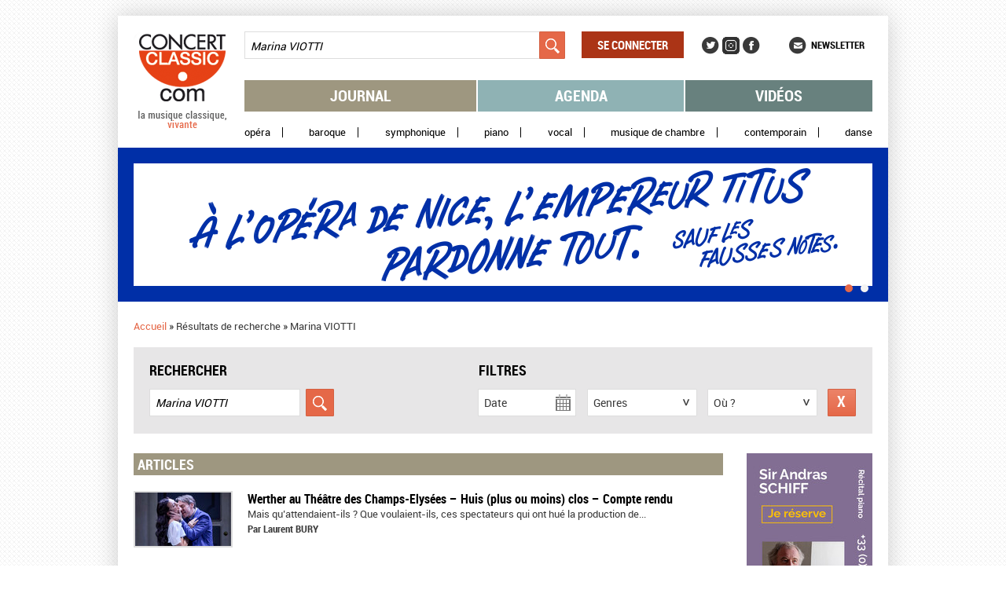

--- FILE ---
content_type: text/html; charset=utf-8
request_url: https://www.concertclassic.com/search_results?fulltext_search=Marina%20VIOTTI
body_size: 55256
content:
<!DOCTYPE html PUBLIC "-//W3C//DTD HTML+RDFa 1.1//EN">
<html lang="fr" dir="ltr"
  xmlns:content="http://purl.org/rss/1.0/modules/content/"
  xmlns:dc="http://purl.org/dc/terms/"
  xmlns:foaf="http://xmlns.com/foaf/0.1/"
  xmlns:og="http://ogp.me/ns#"
  xmlns:rdfs="http://www.w3.org/2000/01/rdf-schema#"
  xmlns:sioc="http://rdfs.org/sioc/ns#"
  xmlns:sioct="http://rdfs.org/sioc/types#"
  xmlns:skos="http://www.w3.org/2004/02/skos/core#"
  xmlns:xsd="http://www.w3.org/2001/XMLSchema#">
<head profile="http://www.w3.org/1999/xhtml/vocab">
  <meta charset="utf-8" />
<meta name="description" content="Concertclassic.com - la musique classique, vivante - est le site des concerts de musique classique : journal, agenda, vidéo et newsletter" />
<meta name="generator" content="Drupal 7 (http://drupal.org)" />
<link rel="canonical" href="https://www.concertclassic.com/search_results" />
<link rel="shortlink" href="https://www.concertclassic.com/search_results" />
<meta name="dcterms.title" content="Résultats de recherche" />
<meta name="dcterms.type" content="Text" />
<meta name="dcterms.format" content="text/html" />
<meta property="og:site_name" content="Concertclassic" />
<meta property="og:title" content="Résultats de recherche" />
<meta property="og:type" content="article" />
<meta property="og:url" content="https://www.concertclassic.com/search_results" />
<link rel="shortcut icon" href="https://www.concertclassic.com/sites/all/themes/concertclassic/favicon.png" type="image/png" />
  <meta http-equiv="X-UA-Compatible" content="IE=edge,chrome=1">
  <meta name="viewport" content="width=device-width, initial-scale=1, maximum-scale=1">
  <title>Résultats de recherche | Concertclassic</title>
  <link type="text/css" rel="stylesheet" href="https://www.concertclassic.com/sites/default/files/css/css_kShW4RPmRstZ3SpIC-ZvVGNFVAi0WEMuCnI0ZkYIaFw.css" media="all" />
<link type="text/css" rel="stylesheet" href="https://www.concertclassic.com/sites/default/files/css/css_0oig5-fRO4giG2O10-tmWXX1T2usZnmDz-8TZ0KBDxg.css" media="all" />
<link type="text/css" rel="stylesheet" href="https://www.concertclassic.com/sites/all/modules/date/date_popup/themes/jquery.timeentry.css?t9j0bw" media="all" />
<link type="text/css" rel="stylesheet" href="https://www.concertclassic.com/sites/default/files/css/css__r408iefJFDp7tkJY64xde0BtyLdHU1-GytpTja6H4w.css" media="all" />
<link type="text/css" rel="stylesheet" href="https://www.concertclassic.com/sites/default/files/css/css_TYJqcbq5hoMWP3Ybmu5GxcuFdG0QNK2ohhb_nazhlBc.css" media="all" />
<link type="text/css" rel="stylesheet" href="https://code.jquery.com/ui/1.10.3/themes/smoothness/jquery-ui.css" media="all" />
<link type="text/css" rel="stylesheet" href="https://www.concertclassic.com/sites/default/files/css/css_Zd0paT34kpsP0vn-mABFmzbAz2e3KlZDSjWfYEDkAiA.css" media="screen" />
<link type="text/css" rel="stylesheet" href="https://www.concertclassic.com/sites/default/files/css/css_kiJQgcJez_jIwow0S6Ht29xPa5-uXtEQWQSV68xPAJg.css" media="print" />
<link type="text/css" rel="stylesheet" href="https://www.concertclassic.com/sites/default/files/css/css_47DEQpj8HBSa-_TImW-5JCeuQeRkm5NMpJWZG3hSuFU.css" media="all" />
  <script src="https://www.concertclassic.com/sites/default/files/js/js_hulMQeqjF8ve0NZMub5AoK8cNJYigyJDRVHqsNsO5gQ.js"></script>
<script src="https://www.concertclassic.com/sites/default/files/js/js_vXh74ff-M71HIOca3I9TBpi6p1SjV-I1btr4bvAhytA.js"></script>
<script src="https://www.concertclassic.com/sites/default/files/js/js_Eitd76bxjZ9igdxkrCgQ8ScGfvlVvLbEAsMMmGoVhWc.js"></script>
<script src="https://www.concertclassic.com/sites/default/files/js/js__3REFCxDBl6KxmXnl1Z9XeHcQSgwwKocTW_rxaRrk40.js"></script>
<script src="https://www.googletagmanager.com/gtag/js?id=G-1Q7KQJFL39"></script>
<script>window.google_analytics_uacct = "G-1Q7KQJFL39";window.dataLayer = window.dataLayer || [];function gtag(){dataLayer.push(arguments)};gtag("js", new Date());gtag("set", "developer_id.dMDhkMT", true);gtag("config", "G-1Q7KQJFL39", {"groups":"default","allow_ad_personalization_signals":false});</script>
<script src="https://www.concertclassic.com/sites/default/files/js/js_VFqOQRskN6vvBQO6L6B3e5oYtxng18X8bxuOHORDYwM.js"></script>
<script src="https://code.jquery.com/ui/1.10.3/jquery-ui.js"></script>
<script src="https://www.concertclassic.com/sites/default/files/js/js_PQvdQ9IuQmtFg1BfcuM5AfRbSOtjJ94SaFzmjtcuuQ4.js"></script>
<script src="https://www.concertclassic.com/sites/default/files/js/js_n85sVMoNBanS4ylWU-xRnz_NdvNjX2mr8ibZB3-DlxM.js"></script>
<script>jQuery.extend(Drupal.settings, {"basePath":"\/","pathPrefix":"","ajaxPageState":{"theme":"concertclassic","theme_token":"zx5DALhAumaMXxAalKjP8wB7ZBZgHNXR8fuyEwXF8N8","js":{"sites\/all\/modules\/jquery_update\/replace\/jquery\/1.7\/jquery.min.js":1,"misc\/jquery.once.js":1,"misc\/drupal.js":1,"sites\/all\/modules\/jquery_update\/replace\/ui\/ui\/minified\/jquery.ui.core.min.js":1,"sites\/all\/modules\/jquery_update\/replace\/ui\/external\/jquery.cookie.js":1,"sites\/all\/modules\/jquery_update\/replace\/misc\/jquery.form.min.js":1,"sites\/all\/modules\/jquery_update\/replace\/ui\/ui\/minified\/jquery.ui.datepicker.min.js":1,"modules\/locale\/locale.datepicker.js":1,"sites\/all\/modules\/date\/date_popup\/jquery.timeentry.pack.js":1,"sites\/all\/modules\/jquery_update\/replace\/misc\/1.7\/states.js":1,"misc\/ajax.js":1,"sites\/all\/modules\/visualization\/js\/visualization.js":1,"public:\/\/languages\/fr_sX3prsPIZv5aeCm0qMu4_uQJPTMwQsZ93V6i7KmTRqk.js":1,"sites\/all\/modules\/lightbox2\/js\/lightbox.js":1,"misc\/progress.js":1,"sites\/all\/modules\/ctools\/js\/modal.js":1,"sites\/all\/modules\/modal_forms\/js\/modal_forms_popup.js":1,"sites\/all\/modules\/date\/date_popup\/date_popup.js":1,"sites\/all\/modules\/google_analytics\/googleanalytics.js":1,"https:\/\/www.googletagmanager.com\/gtag\/js?id=G-1Q7KQJFL39":1,"0":1,"sites\/all\/modules\/custom\/cc_ads\/trackOutboundLink.js":1,"sites\/all\/modules\/ctools\/js\/auto-submit.js":1,"sites\/all\/modules\/custom\/cc_calendar_agenda\/js\/jquery.ui.datepicker-fr.js":1,"https:\/\/code.jquery.com\/ui\/1.10.3\/jquery-ui.js":1,"sites\/all\/modules\/custom\/cc_facetapi_popup_calendar\/js\/cc_facetapi_popup_calendar.js":1,"sites\/all\/modules\/facetapi\/facetapi.js":1,"sites\/all\/themes\/concertclassic\/js\/jquery.horizontal-paging.js":1,"sites\/all\/themes\/concertclassic\/js\/jquery.customSelect.min.js":1,"sites\/all\/themes\/concertclassic\/js\/jquery.scrollTo.js":1,"sites\/all\/themes\/concertclassic\/js\/jquery.ellipsis.min.js":1,"sites\/all\/themes\/concertclassic\/js\/jquery.nicescroll.min.js":1,"sites\/all\/themes\/concertclassic\/js\/script.js":1},"css":{"modules\/system\/system.base.css":1,"modules\/system\/system.menus.css":1,"modules\/system\/system.messages.css":1,"modules\/system\/system.theme.css":1,"misc\/ui\/jquery.ui.core.css":1,"misc\/ui\/jquery.ui.theme.css":1,"misc\/ui\/jquery.ui.datepicker.css":1,"sites\/all\/modules\/date\/date_popup\/themes\/jquery.timeentry.css":1,"sites\/all\/modules\/date\/date_api\/date.css":1,"sites\/all\/modules\/date\/date_popup\/themes\/datepicker.1.7.css":1,"modules\/field\/theme\/field.css":1,"modules\/node\/node.css":1,"modules\/search\/search.css":1,"modules\/user\/user.css":1,"sites\/all\/modules\/views\/css\/views.css":1,"sites\/all\/modules\/_features\/cc_twb_css_global\/cc_twb_css_global.css":1,"sites\/all\/modules\/ckeditor\/ckeditor.css":1,"sites\/all\/modules\/ctools\/css\/ctools.css":1,"sites\/all\/modules\/lightbox2\/css\/lightbox.css":1,"sites\/all\/modules\/ctools\/css\/modal.css":1,"sites\/all\/modules\/modal_forms\/css\/modal_forms_popup.css":1,"sites\/all\/modules\/panels\/css\/panels.css":1,"sites\/all\/modules\/asset\/css\/assets.css":1,"sites\/all\/modules\/_features\/cc_core\/css\/asset_search_widget.css":1,"https:\/\/code.jquery.com\/ui\/1.10.3\/themes\/smoothness\/jquery-ui.css":1,"sites\/all\/themes\/concertclassic\/css\/concertclassic\/horizontal-paging.css":1,"sites\/all\/themes\/concertclassic\/scss\/style.scss":1,"sites\/all\/themes\/concertclassic\/print.css":1,"sites\/all\/themes\/concertclassic\/modules\/filter\/filter.css":1,"sites\/all\/themes\/concertclassic\/modules\/system\/system.menus.css":1}},"lightbox2":{"rtl":"0","file_path":"\/(\\w\\w\/)public:\/","default_image":"\/sites\/all\/modules\/lightbox2\/images\/brokenimage.jpg","border_size":10,"font_color":"000","box_color":"fff","top_position":"","overlay_opacity":"0.8","overlay_color":"000","disable_close_click":true,"resize_sequence":0,"resize_speed":400,"fade_in_speed":400,"slide_down_speed":600,"use_alt_layout":false,"disable_resize":false,"disable_zoom":false,"force_show_nav":false,"show_caption":true,"loop_items":false,"node_link_text":"View Image Details","node_link_target":false,"image_count":"Image !current of !total","video_count":"Video !current of !total","page_count":"Page !current of !total","lite_press_x_close":"press \u003Ca href=\u0022#\u0022 onclick=\u0022hideLightbox(); return FALSE;\u0022\u003E\u003Ckbd\u003Ex\u003C\/kbd\u003E\u003C\/a\u003E to close","download_link_text":"","enable_login":false,"enable_contact":false,"keys_close":"c x 27","keys_previous":"p 37","keys_next":"n 39","keys_zoom":"z","keys_play_pause":"32","display_image_size":"original","image_node_sizes":"()","trigger_lightbox_classes":"","trigger_lightbox_group_classes":"","trigger_slideshow_classes":"","trigger_lightframe_classes":"","trigger_lightframe_group_classes":"","custom_class_handler":0,"custom_trigger_classes":"","disable_for_gallery_lists":true,"disable_for_acidfree_gallery_lists":true,"enable_acidfree_videos":true,"slideshow_interval":5000,"slideshow_automatic_start":true,"slideshow_automatic_exit":true,"show_play_pause":true,"pause_on_next_click":false,"pause_on_previous_click":true,"loop_slides":false,"iframe_width":800,"iframe_height":600,"iframe_border":0,"enable_video":false},"CToolsModal":{"loadingText":"Loading...","closeText":"Close Window","closeImage":"\u003Cimg typeof=\u0022foaf:Image\u0022 src=\u0022https:\/\/www.concertclassic.com\/sites\/all\/modules\/ctools\/images\/icon-close-window.png\u0022 alt=\u0022Fermer la fen\u00eatre\u0022 title=\u0022Fermer la fen\u00eatre\u0022 \/\u003E","throbber":"\u003Cimg typeof=\u0022foaf:Image\u0022 src=\u0022https:\/\/www.concertclassic.com\/sites\/all\/modules\/ctools\/images\/throbber.gif\u0022 alt=\u0022En cours de chargement\u0022 title=\u0022Loading...\u0022 \/\u003E"},"modal-popup-small":{"modalSize":{"type":"fixed","width":300,"height":300},"modalOptions":{"opacity":0.85,"background":"#000"},"animation":"fadeIn","modalTheme":"ModalFormsPopup","throbber":"\u003Cimg typeof=\u0022foaf:Image\u0022 src=\u0022https:\/\/www.concertclassic.com\/sites\/all\/modules\/modal_forms\/images\/loading_animation.gif\u0022 alt=\u0022Loading...\u0022 title=\u0022En cours de chargement\u0022 \/\u003E","closeText":"Fermer"},"modal-popup-medium":{"modalSize":{"type":"fixed","width":550,"height":450},"modalOptions":{"opacity":0.85,"background":"#000"},"animation":"fadeIn","modalTheme":"ModalFormsPopup","throbber":"\u003Cimg typeof=\u0022foaf:Image\u0022 src=\u0022https:\/\/www.concertclassic.com\/sites\/all\/modules\/modal_forms\/images\/loading_animation.gif\u0022 alt=\u0022Loading...\u0022 title=\u0022En cours de chargement\u0022 \/\u003E","closeText":"Fermer"},"modal-popup-large":{"modalSize":{"type":"scale","width":0.8,"height":0.8},"modalOptions":{"opacity":0.85,"background":"#000"},"animation":"fadeIn","modalTheme":"ModalFormsPopup","throbber":"\u003Cimg typeof=\u0022foaf:Image\u0022 src=\u0022https:\/\/www.concertclassic.com\/sites\/all\/modules\/modal_forms\/images\/loading_animation.gif\u0022 alt=\u0022Loading...\u0022 title=\u0022En cours de chargement\u0022 \/\u003E","closeText":"Fermer"},"jquery":{"ui":{"datepicker":{"isRTL":false,"firstDay":0}}},"datePopup":{"edit-field-event-date-datepicker-popup-0":{"func":"datepicker","settings":{"changeMonth":false,"changeYear":false,"showOtherMonths":true,"selectOtherMonths":false,"minDate":0,"autoPopUp":"focus","closeAtTop":false,"speed":"immediate","firstDay":0,"dateFormat":"dd\/mm\/yy","yearRange":"+0:+3","fromTo":false,"defaultDate":"0y"}},"edit-field-event-date-datepicker-popup-1":{"func":"datepicker","settings":{"changeMonth":false,"changeYear":false,"showOtherMonths":true,"selectOtherMonths":false,"minDate":0,"autoPopUp":"focus","closeAtTop":false,"speed":"immediate","firstDay":0,"dateFormat":"dd\/mm\/yy","yearRange":"+0:+3","fromTo":false,"defaultDate":"0y"}},"edit-field-event-date-datepicker-popup-2":{"func":"datepicker","settings":{"changeMonth":false,"changeYear":false,"showOtherMonths":true,"selectOtherMonths":false,"minDate":0,"autoPopUp":"focus","closeAtTop":false,"speed":"immediate","firstDay":0,"dateFormat":"dd\/mm\/yy","yearRange":"+0:+3","fromTo":false,"defaultDate":"0y"}},"edit-field-event-date-datepicker-popup-3":{"func":"datepicker","settings":{"changeMonth":false,"changeYear":false,"showOtherMonths":true,"selectOtherMonths":false,"minDate":0,"autoPopUp":"focus","closeAtTop":false,"speed":"immediate","firstDay":0,"dateFormat":"dd\/mm\/yy","yearRange":"+0:+3","fromTo":false,"defaultDate":"0y"}}},"states":{"#edit-fulltext-search":{"visible":{":input[name=\u0022options[operator]\u0022],dummy-empty":{"!value":"empty"},":input[name=\u0022options[operator]\u0022],dummy-not-empty":{"!value":"not empty"}}},"#edit-field-event-date":{"visible":{":input[name=\u0022options[operator]\u0022],dummy-empty":{"!value":"empty"},":input[name=\u0022options[operator]\u0022],dummy-not-empty":{"!value":"not empty"}}}},"urlIsAjaxTrusted":{"\/articles":true,"\/search_results":true,"\/videos":true,"\/":true,"\/search_results?fulltext_search=Marina%20VIOTTI":true},"googleanalytics":{"account":["G-1Q7KQJFL39"],"trackOutbound":1,"trackMailto":1,"trackDownload":1,"trackDownloadExtensions":"7z|aac|arc|arj|asf|asx|avi|bin|csv|doc(x|m)?|dot(x|m)?|exe|flv|gif|gz|gzip|hqx|jar|jpe?g|js|mp(2|3|4|e?g)|mov(ie)?|msi|msp|pdf|phps|png|ppt(x|m)?|pot(x|m)?|pps(x|m)?|ppam|sld(x|m)?|thmx|qtm?|ra(m|r)?|sea|sit|tar|tgz|torrent|txt|wav|wma|wmv|wpd|xls(x|m|b)?|xlt(x|m)|xlam|xml|z|zip"},"facetapi":{"facets":[{"limit":"0","id":"facetapi-facet-search-apicc-agenda-lists-display-block-field-genre","searcher":"search_api@cc_agenda_lists_display","realmName":"block","facetName":"field_genre","queryType":null,"widget":"cc_facetapi_select_dropdowns"},{"limit":"0","id":"facetapi-facet-search-apicc-agenda-lists-display-block-field-event-date-index","searcher":"search_api@cc_agenda_lists_display","realmName":"block","facetName":"field_event_date_index","queryType":"date","widget":"date_popup_calendar"},{"limit":"0","id":"facetapi-facet-search-apicc-agenda-lists-display-block-field-related-region-index","searcher":"search_api@cc_agenda_lists_display","realmName":"block","facetName":"field_related_region_index","queryType":null,"widget":"cc_facetapi_select_dropdowns"}]},"popupDatesAllowed":{"14.02.2024":1,"16.12.2025":1,"25.03.2026":1,"28.03.2026":1,"14.06.2026":1},"popupDatesAllowedWithPath":[],"currentActiveDate":"Date"});</script>
      <!--[if lt IE 9]>
      <script src="'https://raw.github.com/scottjehl/Respond/master/respond.min.js'"></script><script src="'http://html5shim.googlecode.com/svn/trunk/html5.js'"></script>    <![endif]-->
  </head>
<body class="html not-front not-logged-in no-sidebars page-search-results   i18n-fr" >
  <div id="skip-link">
    <a href="#main-content" class="element-invisible element-focusable">Aller au contenu principal</a>
  </div>
    <div class="messages-area">
  </div>
<div class="wrapper">
  <div class="max-width">
    <div class="fixed-width">
      <div class="wrapperMain">
        <div class="wrapperMainInner">
                      <header class="mainHeader">
              
<div class="pane page-logo clearfix" >
  
  
  
  <a href="/" rel="home" id="logo" title="Accueil"><img src="https://www.concertclassic.com/sites/all/themes/concertclassic/logo.png" alt="Accueil" /></a>
  
  </div>

<div class="pane views-0e29d557906d22ba270621b1acfe2558 clearfix" >
  
  
  
  <form action="/search_results" method="get" id="views-exposed-form-search-latest-shows-panel-pane-1" accept-charset="UTF-8"><div><div class="views-exposed-form">
  <div class="views-exposed-widgets clearfix">
          <div id="edit-fulltext-search-wrapper" class="views-exposed-widget views-widget-filter-search_api_views_fulltext">
                        <div class="views-widget">
          <div class="form-item form-type-textfield form-item-fulltext-search">
 <input placeholder="Rechercher" type="text" id="edit-fulltext-search" name="fulltext_search" value="Marina VIOTTI" size="30" maxlength="128" class="form-text" />
</div>
        </div>
              </div>
                    <div class="views-exposed-widget views-submit-button">
      <input type="submit" id="edit-submit-search-latest-shows" name="" value="Appliquer" class="form-submit" />    </div>
      </div>
</div>
</div></form>
  
  </div>

<div class="pane system-user-menu clearfix" >
  
      <h2 class="pane-title">Menu utilisateur</h2>
  
  
  <ul class="menu clearfix"><li class="first last leaf level-1 top-level"><a href="/user/login">Se connecter</a></li>
</ul>
  
  </div>

<div class="pane menu-menu-social-networks-menu clearfix" >
  
      <h2 class="pane-title">Social Networks Menu</h2>
  
  
  <ul class="menu clearfix"><li class="first leaf level-1 top-level"><a href="https://twitter.com/concertclassic" target="_blank">Twitter</a></li>
<li class="leaf level-1 top-level"><a href="https://www.instagram.com/concertclassic.com__magazine/" class="instagram">Instagram</a></li>
<li class="last leaf level-1 top-level"><a href="https://www.facebook.com/concertclassic" target="_blank">Facebook</a></li>
</ul>
  
  </div>

<div class="pane menu-menu-newsletter clearfix" >
  
  
  
  <ul class="menu clearfix"><li class="first last leaf level-1 top-level"><a href="/newsletter/subscription">Newsletter</a></li>
</ul>
  
  </div>

<div class="pane system-main-menu clearfix" >
  
      <h2 class="pane-title">Menu principal</h2>
  
  
  <ul class="menu clearfix"><li class="first leaf level-1 top-level"><a href="/articles">Journal</a></li>
<li class="leaf level-1 top-level"><a href="/agenda">Agenda</a></li>
<li class="last leaf level-1 top-level"><a href="/video">Vidéos</a></li>
</ul>
  
  </div>

<div class="pane menu-menu-secondary-menu clearfix" >
  
      <h2 class="pane-title">Menu secondaire</h2>
  
  
  <ul class="menu clearfix"><li class="first leaf level-1 top-level"><a href="/genre/Op%C3%A9ra">Opéra</a></li>
<li class="leaf level-1 top-level"><a href="/genre/Baroque">Baroque</a></li>
<li class="leaf level-1 top-level"><a href="/genre/Symphonique">Symphonique</a></li>
<li class="leaf level-1 top-level"><a href="/genre/Piano">Piano</a></li>
<li class="leaf level-1 top-level"><a href="/genre/Vocal">Vocal</a></li>
<li class="leaf level-1 top-level"><a href="/genre/Musique%20de%20chambre">Musique de chambre</a></li>
<li class="leaf level-1 top-level"><a href="/genre/Contemporain">Contemporain</a></li>
<li class="last leaf level-1 top-level"><a href="/genre/Danse">Danse</a></li>
</ul>
  
  </div>

<div class="pane ad clearfix" >
  
  
  
  <div class="header-slideshow-ad-zone ad-zone-wrapper"><div class="view view-ad view-display-panel-pane-1">
        
  
  
      <div class="view-content">
        <div class="views-row views-row-1 views-row-odd views-row-first">
    <div  about="/content/2026-01-nice-clemence-titus" typeof="sioc:Item foaf:Document" class="ds-1col node ads view-mode-cc_ads clearfix">

  
  <div class="ad-banner clearfix">
            <div class="field-item even"><a href="https://www.opera-nice.org/fr/evenement/1276/la-clemence-de-titus" target="_blank" onClick="trackOutboundLink(this, &#039;Header slideshow - 2026 01 nice clemence titus&#039;, &#039;https://www.opera-nice.org/fr/evenement/1276/la-clemence-de-titus&#039;, 1); return false;" class="ad-zoneheader-slideshow ad-name2026-01-nice-clemence-titus"><img typeof="foaf:Image" src="https://www.concertclassic.com/sites/default/files/styles/adv_slideshow/public/la-clemence-de-titus-concert-classic-980x196.gif?itok=p1bBhPdf" alt="" /></a></div>
    </div>
</div>

  </div>
  <div class="views-row views-row-2 views-row-even views-row-last">
    <div  about="/content/mega-banniere-pathe-2026-01" typeof="sioc:Item foaf:Document" class="ds-1col node ads view-mode-cc_ads clearfix">

  
  <div class="ad-banner clearfix">
            <div class="field-item even"><a href="https://www.operadeparisaucinema.com/?title=un-bal-masque" target="_blank" onClick="trackOutboundLink(this, &#039;Header slideshow - Mega bannière Pathé 2026 01&#039;, &#039;https://www.operadeparisaucinema.com/?title=un-bal-masque&#039;, 1); return false;" class="ad-zoneheader-slideshow ad-namemega-bannière-pathé-2026-01"><img typeof="foaf:Image" src="https://www.concertclassic.com/sites/default/files/styles/adv_slideshow/public/un_bal_masque_megabanniere_980x196.png?itok=a2_4gx4s" alt="" /></a></div>
    </div>
</div>

  </div>
    </div>
  
  
  
  
  
  
</div></div>
  
  </div>

<div class="pane page-breadcrumb clearfix" >
  
  
  
  <h2 class="element-invisible">Vous êtes ici</h2><nav class="breadcrumb" role="navigation"><a href="/">Accueil</a> » <span >Résultats de recherche</span> » <span >Marina VIOTTI</span></nav>
  
  </div>

<div class="pane global-search-form clearfix" >
  
      <h2 class="pane-title"><span>Rechercher</span><span>Filtres</span></h2>
  
  
  

<div class="pane views-1d2d88016b783f4cac0cbe3d2038f0f5 clearfix" >
  
  
  
  <form action="/search_results" method="get" id="views-exposed-form-search-latest-shows-panel-pane-2" accept-charset="UTF-8"><div><div class="views-exposed-form">
  <div class="views-exposed-widgets clearfix">
          <div id="edit-fulltext-search-wrapper" class="views-exposed-widget views-widget-filter-search_api_views_fulltext">
                        <div class="views-widget">
          <div class="form-item form-type-textfield form-item-fulltext-search">
 <input placeholder="Rechercher" type="text" id="edit-fulltext-search" name="fulltext_search" value="Marina VIOTTI" size="30" maxlength="128" class="form-text" />
</div>
        </div>
              </div>
          <div id="edit-field-event-date-wrapper" class="views-exposed-widget views-widget-filter-field_event_date">
                        <div class="views-widget">
          <div  class="container-inline-date"><div class="form-item form-type-date-popup form-item-field-event-date">
 <div id="edit-field-event-date"  class="date-padding"><div class="form-item form-type-textfield form-item-field-event-date-date">
  <label for="edit-field-event-date-datepicker-popup-3">Date </label>
 <input type="text" id="edit-field-event-date-datepicker-popup-3" name="field_event_date[date]" value="" size="30" maxlength="30" class="form-text" />
<div class="description"> Exemple : 27/01/2026</div>
</div>
</div>
</div>
</div>        </div>
              </div>
                    <div class="views-exposed-widget views-submit-button">
      <input type="submit" id="edit-submit-search-latest-shows" name="" value="Appliquer" class="form-submit" />    </div>
      </div>
</div>
</div></form>
  
  </div>

<div class="pane facetapi-vTV0bZIRXHsEkmS1m5LSr03IgGIomml0 clearfix" >
  
  
  
  <div class="form-item form-type-select">
 <select onchange="top.location.href=document.getElementById(&#039;cc_facetapi_select_facet_form_1&#039;).options[document.getElementById(&#039;cc_facetapi_select_facet_form_1&#039;).selectedIndex].value" id="cc_facetapi_select_facet_form_1" class="form-select"><option value="#active" selected="selected">Genres</option><option value="/genre/Op%C3%A9ra?fulltext_search=Marina%20VIOTTI" class="option-level-1">Opéra</option><option value="/genre/Vocal?fulltext_search=Marina%20VIOTTI" class="option-level-1">Vocal</option></select>
</div>
<input class="facetapi-select-submit form-submit" style="display:none;" type="submit" name="op" value="Validez" />
  
  </div>

<div class="pane facetapi-c0vnR6p1gb4rfeWocHHVr6zJWDQDIoc7 clearfix" >
  
  
  
  <div class="form-item form-type-select">
 <select onchange="top.location.href=document.getElementById(&#039;cc_facetapi_select_facet_form_2&#039;).options[document.getElementById(&#039;cc_facetapi_select_facet_form_2&#039;).selectedIndex].value" id="cc_facetapi_select_facet_form_2" class="form-select"><option value="#active" selected="selected">Où ?</option><option value="/search_results/related_region/France?fulltext_search=Marina%20VIOTTI" class="option-level-1">France</option><option value="/search_results/related_region/Nord%20Est?fulltext_search=Marina%20VIOTTI" class="option-level-2">Nord Est</option><option value="/search_results/related_region/Paris%20Ile%20de%20France?fulltext_search=Marina%20VIOTTI" class="option-level-2">Paris Ile de France</option><option value="/search_results/related_region/Sud%20Est?fulltext_search=Marina%20VIOTTI" class="option-level-2">Sud Est</option></select>
</div>
<input class="facetapi-select-submit form-submit" style="display:none;" type="submit" name="op" value="Validez" />
  
  </div>

<div class="pane select-current-search-path clearfix "  id="search-path-2">
  
  
  
  <form action="/search_results?fulltext_search=Marina%20VIOTTI" method="post" id="cc-current-search-path-form" accept-charset="UTF-8"><div><div class="form-item form-type-select form-item-current-search-path">
 <select class="current-search-path-selectbox ctools-auto-submit form-select" id="edit-current-search-path" name="current_search_path"><option value="articles">Journal</option><option value="agenda_list">Agenda</option><option value="videos">Video</option></select>
</div>
<input class="current-search-path-submit ctools-auto-submit-click form-submit" style="display:none;" type="submit" id="edit-submit" name="op" value="Validez" /><input type="hidden" name="form_build_id" value="form-wvfDtZubua_tzyZZVnPlC02LhWaTDFu3sEIFpz43kS0" />
<input type="hidden" name="form_id" value="cc_current_search_path_form" />
</div></form>
  
  </div>

<div class="pane facet-reset-button clearfix" >
  
  
  
  <div class="cc-facet-reset-button-link search-results">
    <div class ="facet-reset-link">
        <a href="/search_results" class="facet-reset-button-link search-results active">Réinitialiser</a>    </div>
</div>
  
  </div>

  
  </div>
            </header>
                    <div class="left-side-content">
                          <div class="mainContent" role="main">
                
<div class="pane page-content clearfix" >
  
      <h2 class="pane-title">Résultats de recherche</h2>
  
  
  

<div class="pane search-latest-articles-panel-pane-2 clearfix "  id="search-latest-articles">
  
      <h2 class="pane-title">Articles</h2>
  
  
  <div class="view view-search-latest-articles view-display-panel-pane-2">
        
  
  
      <div class="view-content">
        <div class="views-row views-row-1 views-row-odd views-row-first">
      
  <div class="views-field views-field-field-article-picture">        <span class="field-content"><a href="/article/werther-au-theatre-des-champs-elysees-huis-plus-ou-moins-clos-compte-rendu"><div  class="asset-wrapper asset aid-74427 asset-picture"><div class="content">
  <div class="field-asset-image clearfix" data-edit-id="asset/74427/field_asset_image/und/search_results_article">
            <div class="field-item even"><img typeof="foaf:Image" src="https://www.concertclassic.com/sites/default/files/styles/search_results_article/public/ok_1_werther_-_.jpg?itok=Kigqhc_9" width="122" height="68" alt="" title="© Vincent Pontet" /></div>
    </div>
</div>
</div>
</a></span>  </div>  
  <div class="views-field views-field-title">        <span class="field-content"><a href="/article/werther-au-theatre-des-champs-elysees-huis-plus-ou-moins-clos-compte-rendu">​Werther au Théâtre des Champs-Elysées – Huis (plus ou moins) clos – Compte rendu</a></span>  </div>  
  <div class="views-field views-field-field-body">        <span class="field-content"><div class="rtejustify">
<p>
Mais qu’attendaient-ils ? Que voulaient-ils, ces spectateurs qui ont hué la production de...</p></div></span>  </div>  
  <div class="views-field views-field-field-journalist">    <span class="views-label views-label-field-journalist">Par</span>    <span class="field-content"><div  about="/intervenant/laurent-bury" typeof="sioc:Item foaf:Document" class="ds-1col node performer view-mode-search_result clearfix">

  
  <div class="field-first-name clearfix" data-edit-id="node/115987/field_first_name/und/search_result">
            <div class="field-item even">Laurent</div>
    </div>
<div class="field-last-name clearfix" data-edit-id="node/115987/field_last_name/und/search_result">
            <div class="field-item even">BURY</div>
    </div>
</div>

</span>  </div>  </div>
  <div class="views-row views-row-2 views-row-even">
      
  <div class="views-field views-field-field-article-picture">        <span class="field-content"><a href="/article/gala-des-dix-ans-du-concert-de-la-loge-au-theatre-des-champs-elysees-piece-montee-compte"><div  class="asset-wrapper asset aid-74062 asset-picture"><div class="content">
  <div class="field-asset-image clearfix" data-edit-id="asset/74062/field_asset_image/und/search_results_article">
            <div class="field-item even"><img typeof="foaf:Image" src="https://www.concertclassic.com/sites/default/files/styles/search_results_article/public/loge_2.jpg?itok=Jp2uH0zP" width="122" height="68" alt="" title="© Lucie Locqueneux" /></div>
    </div>
</div>
</div>
</a></span>  </div>  
  <div class="views-field views-field-title">        <span class="field-content"><a href="/article/gala-des-dix-ans-du-concert-de-la-loge-au-theatre-des-champs-elysees-piece-montee-compte">Gala des dix ans du Concert de la Loge au Théâtre des Champs-Elysées – Pièce montée – Compte rendu</a></span>  </div>  
  <div class="views-field views-field-field-body">        <span class="field-content"><div class="rtejustify">
 
<p> <br />
Pour dix bougies, le gâteau d’anniversaire peut se révéler imposant, mais les...</p></div></span>  </div>  
  <div class="views-field views-field-field-journalist">    <span class="views-label views-label-field-journalist">Par</span>    <span class="field-content"><div  about="/intervenant/laurent-bury" typeof="sioc:Item foaf:Document" class="ds-1col node performer view-mode-search_result clearfix">

  
  <div class="field-first-name clearfix" data-edit-id="node/115987/field_first_name/und/search_result">
            <div class="field-item even">Laurent</div>
    </div>
<div class="field-last-name clearfix" data-edit-id="node/115987/field_last_name/und/search_result">
            <div class="field-item even">BURY</div>
    </div>
</div>

</span>  </div>  </div>
  <div class="views-row views-row-3 views-row-odd">
      
  <div class="views-field views-field-field-article-picture">        <span class="field-content"><a href="/article/faust-lopera-bastille-pour-lamour-de-marguerite-compte-rendu"><div  class="asset-wrapper asset aid-73431 asset-picture"><div class="content">
  <div class="field-asset-image clearfix" data-edit-id="asset/73431/field_asset_image/und/search_results_article">
            <div class="field-item even"><img typeof="foaf:Image" src="https://www.concertclassic.com/sites/default/files/styles/search_results_article/public/faust_a_franck_ferville_onp-faust-24-25-franck-ferville-onp-2-.jpg?itok=npde8x8K" width="122" height="68" alt="" title="© Franck Ferville - OnP " /></div>
    </div>
</div>
</div>
</a></span>  </div>  
  <div class="views-field views-field-title">        <span class="field-content"><a href="/article/faust-lopera-bastille-pour-lamour-de-marguerite-compte-rendu"> Faust à l’Opéra Bastille – Pour l’amour de Marguerite – Compte-rendu</a></span>  </div>  
  <div class="views-field views-field-field-body">        <span class="field-content"><div class="rtejustify">
 <br />
Ce <em>Faust</em>, signé du talentueux Tobias Kratzer, outre Gounod, Barbier, Carré,...</div></span>  </div>  
  <div class="views-field views-field-field-journalist">    <span class="views-label views-label-field-journalist">Par</span>    <span class="field-content"></span>  </div>  </div>
  <div class="views-row views-row-4 views-row-even views-row-last">
      
  <div class="views-field views-field-field-article-picture">        <span class="field-content"><a href="/article/une-interview-de-didier-schnorhk-secretaire-general-du-concours-de-geneve-lecoute-du-monde"><div  class="asset-wrapper asset aid-56383 asset-picture"><div class="content">
  <div class="field-asset-image clearfix" data-edit-id="asset/56383/field_asset_image/und/search_results_article">
            <div class="field-item even"><img typeof="foaf:Image" src="https://www.concertclassic.com/sites/default/files/styles/search_results_article/public/didier_schnorhk_c_a.-l._lechat.jpg?itok=VGRRH8mD" width="122" height="68" alt="" title="© A.-L. Lechat" /></div>
    </div>
</div>
</div>
</a></span>  </div>  
  <div class="views-field views-field-title">        <span class="field-content"><a href="/article/une-interview-de-didier-schnorhk-secretaire-general-du-concours-de-geneve-lecoute-du-monde">​Une interview de Didier Schnorhk, Secrétaire Général du Concours de Genève – A l’écoute du monde musical et des lauréats</a></span>  </div>  
  <div class="views-field views-field-field-body">        <span class="field-content"><p> </p>
<div class="rtejustify"><span style="font-size:18px"><strong>Comme tous les ans, à l’automne prochain, le...</strong></span></div></span>  </div>  
  <div class="views-field views-field-field-journalist">    <span class="views-label views-label-field-journalist">Par</span>    <span class="field-content"><div  about="/intervenant/alain-cochard" typeof="sioc:Item foaf:Document" class="ds-1col node performer view-mode-search_result clearfix">

  
  <div class="field-first-name clearfix" data-edit-id="node/58951/field_first_name/und/search_result">
            <div class="field-item even">Alain</div>
    </div>
<div class="field-last-name clearfix" data-edit-id="node/58951/field_last_name/und/search_result">
            <div class="field-item even">COCHARD</div>
    </div>
</div>

</span>  </div>  </div>
    </div>
  
  
  
      
<div class="more-link">
  <a href="/articles?fulltext_search=Marina%20VIOTTI&amp;field_event_date">
    Plus d&#039;articles  </a>
</div>
  
  
  
</div>
  
  </div>

<div class="pane search-latest-shows-panel-pane-3 clearfix "  id="search-latest-shows">
  
      <h2 class="pane-title">Prochains concerts</h2>
  
  
  <div class="view view-search-latest-shows view-display-panel-pane-3">
        
  
  
      <div class="view-content">
        <div class="views-row views-row-1 views-row-odd views-row-first">
      <div class="views-field views-field-field-picture">
    <span class="field-content">
      <a href="/concert/le-prophete-de-meyerbeer">
        <div class="asset-wrapper asset asset-picture">
          <div class="content">
            <div class="field-asset-image clearfix" >
              <div class="field-item even">
               <a href="/concert/le-prophete-de-meyerbeer"><img typeof="foaf:Image" src="https://www.concertclassic.com/sites/default/files/styles/search_results_show/public/concerts_uploads/85618/orchestre-chambre-geneve_0.png?itok=tXduxCee" width="122" height="68" alt="" /></a>              </div>
            </div>
          </div>
        </div>
      </a>
    </span>
  </div>  
  <div class="views-field views-field-event-title">
    <span class="field-content">
      <a href="/concert/le-prophete-de-meyerbeer"><span class="field-content"><a href="/concert/le-prophete-de-meyerbeer">Le Prophète de Meyerbeer</a></span></a>
    </span>
  </div>  
  <span class="views-field views-field-field-event-date-index"><span class="field-content"><span class="field-content">Mercredi 25 Mars</span></span></span> - <span class="views-field views-field-place-name"><span class="field-content">Bâtiment des forces motrices, Genêve</span></span>
  </div>
  <div class="views-row views-row-2 views-row-even">
      <div class="views-field views-field-field-picture">
    <span class="field-content">
      <a href="/concert/le-prophete-de-meyerbeer-en-version-de-concert">
        <div class="asset-wrapper asset asset-picture">
          <div class="content">
            <div class="field-asset-image clearfix" >
              <div class="field-item even">
               <a href="/concert/le-prophete-de-meyerbeer-en-version-de-concert"><img typeof="foaf:Image" src="https://www.concertclassic.com/sites/default/files/styles/search_results_show/public/concerts_uploads/85618/tce-2526_3.png?itok=yp_Tq_3m" width="122" height="68" alt="" /></a>              </div>
            </div>
          </div>
        </div>
      </a>
    </span>
  </div>  
  <div class="views-field views-field-event-title">
    <span class="field-content">
      <a href="/concert/le-prophete-de-meyerbeer-en-version-de-concert"><span class="field-content"><a href="/concert/le-prophete-de-meyerbeer-en-version-de-concert">Le Prophète de Meyerbeer en version de concert</a></span></a>
    </span>
  </div>  
  <span class="views-field views-field-field-event-date-index"><span class="field-content"><span class="field-content">Samedi 28 Mars</span></span></span> - <span class="views-field views-field-place-name"><span class="field-content">Théâtre des Champs Elysées, Paris</span></span>
  </div>
  <div class="views-row views-row-3 views-row-odd views-row-last">
      <div class="views-field views-field-field-picture">
    <span class="field-content">
      <a href="/concert/marina-viotti-and-friends">
        <div class="asset-wrapper asset asset-picture">
          <div class="content">
            <div class="field-asset-image clearfix" >
              <div class="field-item even">
               <a href="/concert/marina-viotti-and-friends"><img typeof="foaf:Image" src="https://www.concertclassic.com/sites/default/files/styles/search_results_show/public/concerts_uploads/85618/tce-2526_6.png?itok=mG5xOsXc" width="122" height="68" alt="" /></a>              </div>
            </div>
          </div>
        </div>
      </a>
    </span>
  </div>  
  <div class="views-field views-field-event-title">
    <span class="field-content">
      <a href="/concert/marina-viotti-and-friends"><span class="field-content"><a href="/concert/marina-viotti-and-friends">Marina Viotti and Friends</a></span></a>
    </span>
  </div>  
  <span class="views-field views-field-field-event-date-index"><span class="field-content"><span class="field-content">Dimanche 14 Juin</span></span></span> - <span class="views-field views-field-place-name"><span class="field-content">Théâtre des Champs Elysées, Paris</span></span>
  </div>
    </div>
  
  
  
  
  
  
</div>
  
  </div>

<div class="pane search-latest-video-panel-pane-2 clearfix "  id="search-latest-video">
  
      <h2 class="pane-title">Vidéos</h2>
  
  
  <div class="view view-search-latest-video view-display-panel-pane-2">
        
  
  
      <div class="view-content">
        <div class="views-row views-row-1 views-row-odd views-row-first">
      
  <div class="views-field views-field-field-video-asset">        <span class="field-content"><a href="/video/werther-de-massenet-au-theatre-des-champs-elysees-story-bande-annonce"><div  class="asset-wrapper asset aid-74399 asset-vimeo"><div class="content">
  <div class="field-asset-video clearfix" data-edit-id="asset/74399/field_asset_video/und/search_results_video">
            <div class="field-item even"><img typeof="foaf:Image" src="https://www.concertclassic.com/sites/default/files/styles/search_results_video/public/video_embed_field_thumbnails/vimeo/1068052194.jpg?itok=zp3ruWMK" width="122" height="68" alt="" /></div>
    </div>
</div>
</div>
</a></span>  </div>  
  <div class="views-field views-field-title">        <span class="field-content"><a href="/video/werther-de-massenet-au-theatre-des-champs-elysees-story-bande-annonce">Werther de Massenet au Théâtre des Champs-Elysées - Story bande annonce</a></span>  </div>  
  <div class="views-field views-field-field-legend">        <span class="field-content"><p>
Nouvelle production de <strong><em>Werther</em></strong> de Jules Massenet au Théâtre des Champs-Elysées, en co-...</p></span>  </div>  </div>
  <div class="views-row views-row-2 views-row-even">
      
  <div class="views-field views-field-field-video-asset">        <span class="field-content"><a href="/video/werther-de-massenet-au-theatre-des-champs-elysees-extrait-de-va-laisse-couler-mes-larmes-par"><div  class="asset-wrapper asset aid-74389 asset-vimeo"><div class="content">
  <div class="field-asset-video clearfix" data-edit-id="asset/74389/field_asset_video/und/search_results_video">
            <div class="field-item even"><img typeof="foaf:Image" src="https://www.concertclassic.com/sites/default/files/styles/search_results_video/public/video_embed_field_thumbnails/vimeo/1066968087.jpg?itok=ojuhIj7z" width="122" height="68" alt="" /></div>
    </div>
</div>
</div>
</a></span>  </div>  
  <div class="views-field views-field-title">        <span class="field-content"><a href="/video/werther-de-massenet-au-theatre-des-champs-elysees-extrait-de-va-laisse-couler-mes-larmes-par">Werther de Massenet au Théâtre des Champs-Elysées - Extrait de "Va ! laisse couler mes larmes ! par Marina Viotti, Charlotte</a></span>  </div>  
  <div class="views-field views-field-field-legend">        <span class="field-content"><p>
À l'occasion de la nouvelle production de <strong><em>Werther</em></strong> de Massenet au Théâtre des Champs-...</p></span>  </div>  </div>
  <div class="views-row views-row-3 views-row-odd">
      
  <div class="views-field views-field-field-video-asset">        <span class="field-content"><a href="/video/werther-de-massenet-au-theatre-des-champs-elysees-interview-de-benjamin-bernheim-werther"><div  class="asset-wrapper asset aid-74339 asset-vimeo"><div class="content">
  <div class="field-asset-video clearfix" data-edit-id="asset/74339/field_asset_video/und/search_results_video">
            <div class="field-item even"><img typeof="foaf:Image" src="https://www.concertclassic.com/sites/default/files/styles/search_results_video/public/video_embed_field_thumbnails/vimeo/1063533982.jpg?itok=iAjUefK4" width="122" height="68" alt="" /></div>
    </div>
</div>
</div>
</a></span>  </div>  
  <div class="views-field views-field-title">        <span class="field-content"><a href="/video/werther-de-massenet-au-theatre-des-champs-elysees-interview-de-benjamin-bernheim-werther">Werther de Massenet au Théâtre des Champs-Elysées - Interview de Benjamin Bernheim, Werther</a></span>  </div>  
  <div class="views-field views-field-field-legend">        <span class="field-content"><p>
Interview du ténor <strong>Benjamin Bernheim</strong> pour son rôle de <em>Werther</em> qu'il interprète dans la...</p></span>  </div>  </div>
  <div class="views-row views-row-4 views-row-even views-row-last">
      
  <div class="views-field views-field-field-video-asset">        <span class="field-content"><a href="/video/werther-de-massenet-au-theatre-des-champs-elysees-interview-de-marc-leroy-calatayud-direction"><div  class="asset-wrapper asset aid-74291 asset-vimeo"><div class="content">
  <div class="field-asset-video clearfix" data-edit-id="asset/74291/field_asset_video/und/search_results_video">
            <div class="field-item even"><img typeof="foaf:Image" src="https://www.concertclassic.com/sites/default/files/styles/search_results_video/public/video_embed_field_thumbnails/vimeo/1060501139.jpg?itok=4CPqxBwq" width="122" height="68" alt="" /></div>
    </div>
</div>
</div>
</a></span>  </div>  
  <div class="views-field views-field-title">        <span class="field-content"><a href="/video/werther-de-massenet-au-theatre-des-champs-elysees-interview-de-marc-leroy-calatayud-direction">Werther de Massenet au Théâtre des Champs-Elysées - Interview de Marc Leroy Calatayud, direction musicale</a></span>  </div>  
  <div class="views-field views-field-field-legend">        <span class="field-content"><p>
A l'occasion de la nouvelle production de <em>Werther</em> de Jules Massenet au Théâtre des Champs-Elysées (en...</p></span>  </div>  </div>
    </div>
  
  
  
      
<div class="more-link">
  <a href="/videos?fulltext_search=Marina%20VIOTTI&amp;field_event_date">
    Plus de vidéos  </a>
</div>
  
  
  
</div>
  
  </div>

<div class="pane custom clearfix empty-search-description"  id="empty-search-description">
  
  
  
  <div>
<div> 
<p>Nous n’avons pas trouvé de résultat pour votre recherche, nous vous invitons à réessayer avec une orthographe différente.
</p></div>
</div>

  
  </div>

  
  </div>
              </div>
                                  </div>
                      <aside class="sidebar sidebarRight" role="complementary">
              
<div class="pane ad clearfix" >
  
  
  
  <div class="right-column-ad-zone ad-zone-wrapper"><div class="view view-ad view-display-panel-pane-1">
        
  
  
      <div class="view-content">
        <div class="views-row views-row-1 views-row-odd views-row-first">
    <div  about="/content/banniere-piano-4-andras-schif" typeof="sioc:Item foaf:Document" class="ds-1col node ads view-mode-cc_ads clearfix">

  
  <div class="ad-banner clearfix">
            <div class="field-item even"><a href="https://www.piano4etoiles.fr/concert/sir-andras-schif" target="_blank" onClick="trackOutboundLink(this, &#039;Right column - Banniere Piano 4* Andras Schif&#039;, &#039;https://www.piano4etoiles.fr/concert/sir-andras-schif&#039;, 1); return false;" class="ad-zoneright-column ad-namebanniere-piano-4*-andras-schif"><img typeof="foaf:Image" src="https://www.concertclassic.com/sites/default/files/styles/adv_right_col_3/public/concert_classique_-_schiff_fev_26.jpg?itok=8lMgMFYj" alt="" /></a></div>
    </div>
</div>

  </div>
  <div class="views-row views-row-2 views-row-even">
    <div  about="/content/pbz-2025-02-medee" typeof="sioc:Item foaf:Document" class="ds-1col node ads view-mode-cc_ads clearfix">

  
  <div class="ad-banner clearfix">
            <div class="field-item even"><a href="https://bru-zane.com/fr/stagione-2025-2026/evento/medee/?utm_source=Concertclassic&amp;utm_medium=bannieres&amp;utm_campaign=bannieres_medee_concertclassic&amp;utm_id=Medee_Concertclassic&amp;utm_term=bannieres%2Bmedee%2Bconcertclassic" target="_blank" onClick="trackOutboundLink(this, &#039;Right column - PBZ 2025 02 Medée&#039;, &#039;https://bru-zane.com/fr/stagione-2025-2026/evento/medee/?utm_source=Concertclassic&amp;utm_medium=bannieres&amp;utm_campaign=bannieres_medee_concertclassic&amp;utm_id=Medee_Concertclassic&amp;utm_term=bannieres%2Bmedee%2Bconcertclassic&#039;, 1); return false;" class="ad-zoneright-column ad-namepbz-2025-02-medée"><img typeof="foaf:Image" src="https://www.concertclassic.com/sites/default/files/styles/adv_right_col_3/public/concertclassique_160x600.gif?itok=HGepxPCn" alt="" /></a></div>
    </div>
</div>

  </div>
  <div class="views-row views-row-3 views-row-odd">
    <div  about="/content/banniere-verticale-2026-01-feng-moreau" typeof="sioc:Item foaf:Document" class="ds-1col node ads view-mode-cc_ads clearfix">

  
  <div class="ad-banner clearfix">
            <div class="field-item even"><a href="https://www.piano4etoiles.fr/concert/ning-feng-violon-edgar-moreau-violoncelle-nelson-goerner-piano" target="_blank" onClick="trackOutboundLink(this, &#039;Right column - Banniere verticale 2026 01 Feng Moreau&#039;, &#039;https://www.piano4etoiles.fr/concert/ning-feng-violon-edgar-moreau-violoncelle-nelson-goerner-piano&#039;, 1); return false;" class="ad-zoneright-column ad-namebanniere-verticale-2026-01-feng-moreau"><img typeof="foaf:Image" src="https://www.concertclassic.com/sites/default/files/styles/adv_right_col_3/public/concert_classique_-_feng_moreau_goerner_fev_26.jpg?itok=NL6NIVoG" alt="" /></a></div>
    </div>
</div>

  </div>
  <div class="views-row views-row-4 views-row-even">
    <div  about="/content/grande-banniere-ocp-2025-01" typeof="sioc:Item foaf:Document" class="ds-1col node ads view-mode-cc_ads clearfix">

  
  <div class="ad-banner clearfix">
            <div class="field-item even"><a href="https://www.orchestredechambredeparis.com/concert/hoffmann-et-ses-doubles/" target="_blank" onClick="trackOutboundLink(this, &#039;Right column - Grande Bannière OCP 2025 01&#039;, &#039;https://www.orchestredechambredeparis.com/concert/hoffmann-et-ses-doubles/&#039;, 1); return false;" class="ad-zoneright-column ad-namegrande-bannière-ocp-2025-01"><img typeof="foaf:Image" src="https://www.concertclassic.com/sites/default/files/styles/adv_right_col_3/public/ocp_concert_classic_160x600.jpg?itok=ORj1h2JO" alt="" /></a></div>
    </div>
</div>

  </div>
  <div class="views-row views-row-5 views-row-odd views-row-last">
    <div  about="/content/petite-banniere-verticale-newsletter" typeof="sioc:Item foaf:Document" class="ds-1col node ads view-mode-cc_ads clearfix">

  
  <div class="ad-banner clearfix">
            <div class="field-item even"><a href="https://www.concertclassic.com/newsletter/subscription" onClick="trackOutboundLink(this, &#039;Right column - Petite bannière verticale newsletter&#039;, &#039;https://www.concertclassic.com/newsletter/subscription&#039;, 0); return false;" class="ad-zoneright-column ad-namepetite-bannière-verticale-newsletter"><img typeof="foaf:Image" src="https://www.concertclassic.com/sites/default/files/styles/adv_right_col_3/public/banniere5.gif?itok=XgnmLLhh" alt="" /></a></div>
    </div>
</div>

  </div>
    </div>
  
  
  
  
  
  
</div></div>
  
  </div>
            </aside>
                    <div class="clearfix"></div>
        </div>
      </div>
    </div>
  </div>
      <footer class="">
      
<div class="pane menu-menu-footer-menu clearfix" >
  
      <h2 class="pane-title">Footer Menu</h2>
  
  
  <ul class="menu clearfix"><li class="first expanded level-1 top-level"><a href="/homepage_article">JOURNAL</a><ul class="menu clearfix"><li class="first leaf level-2 secondary"><a href="/articles?fulltext_search=compte-rendu">Comptes-rendus</a></li>
<li class="leaf level-2 secondary"><a href="/articles?fulltext_search=une%20interview">Interviews</a></li>
<li class="leaf level-2 secondary"><a href="http://www.concertclassic.com/articles/genre/Op%C3%A9ra">Opéra</a></li>
<li class="leaf level-2 secondary"><a href="https://www.concertclassic.com/articles?fulltext_search=archives+siecle+romantique">Archives du siècle romantique</a></li>
<li class="leaf level-2 secondary"><a href="https://www.concertclassic.com/article/lanneau-du-nibelung-de-richard-wagner-lopera-de-paris-levenement-ring-2026">Le Ring 2026 - Opéra Bastille</a></li>
<li class="leaf level-2 secondary"><a href="https://www.concertclassic.com/articles?fulltext_search=dossier">Les dossiers</a></li>
<li class="leaf level-2 secondary"><a href="https://www.concertclassic.com/articles?fulltext_search=portrait+baroque">Portraits baroques</a></li>
<li class="leaf level-2 secondary"><a href="http://www.concertclassic.com/articles?fulltext_search=le+disque+de+la+semaine">Le Disque de la semaine</a></li>
<li class="leaf level-2 secondary"><a href="/articles?fulltext_search=dvd">Les critiques de DVD</a></li>
<li class="last leaf level-2 secondary"><a href="https://www.concertclassic.com/articles?fulltext_search=abecedaire+ballet">L&#039;Abécédaire du ballet</a></li>
</ul></li>
<li class="expanded level-1 top-level"><a href="/agenda">Les prochains concerts</a><ul class="menu clearfix"><li class="first leaf level-2 secondary"><a href="https://www.concertclassic.com/agenda_list/related_region/Paris%20Ile%20de%20France">Paris et Ile-de-France</a></li>
<li class="leaf level-2 secondary"><a href="https://www.concertclassic.com/agenda_list/related_region/Sud%20Est">PACA et Rhône-Alpes</a></li>
<li class="leaf level-2 secondary"><a href="https://www.concertclassic.com/agenda_list/related_region/Sud%20Ouest">Aquitaine, Languedoc, Limousin, Midi-Pyrénées, Poitou</a></li>
<li class="leaf level-2 secondary"><a href="https://www.concertclassic.com/agenda_list/related_region/Centre-490">Auvergne, Bourgogne, Centre</a></li>
<li class="leaf level-2 secondary"><a href="https://www.concertclassic.com/agenda_list/related_region/Nord%20Est">Alsace, Champagne, Franche-Comté, Lorraine, NPdC, Picardie</a></li>
<li class="leaf level-2 secondary"><a href="https://www.concertclassic.com/agenda_list/related_region/Nord%20Ouest">Basse et Haute Normandie, Bretagne, Pays de la Loire</a></li>
<li class="leaf level-2 secondary"><a href="https://www.concertclassic.com/agenda_list/genre/Baroque">Prochains concerts baroques</a></li>
<li class="leaf level-2 secondary"><a href="https://www.concertclassic.com/agenda_list/genre/Piano">Prochains concerts de piano</a></li>
<li class="leaf level-2 secondary"><a href="https://www.concertclassic.com/agenda_list/genre/Symphonique">Prochains concerts symphoniques</a></li>
<li class="last leaf level-2 secondary"><a href="https://www.concertclassic.com/les-prochains-concerts?fulltext_search=&amp;field_event_date%5Bdate%5D=01%2F09%2F2025">Les saisons 25/26 en France, Suisse, Belgique, Luxembourg</a></li>
</ul></li>
<li class="expanded level-1 top-level"><a href="http://www.concertclassic.com/video">VIDEO</a><ul class="menu clearfix"><li class="first leaf level-2 secondary"><a href="/videos?fulltext_search=interview">Interviews</a></li>
<li class="leaf level-2 secondary"><a href="https://www.concertclassic.com/videos?fulltext_search=extrait+opera">Extrait d&#039;opéras</a></li>
<li class="leaf level-2 secondary"><a href="https://www.concertclassic.com/videos?fulltext_search=coulisses">En coulisses</a></li>
<li class="leaf level-2 secondary"><a href="/videos?fulltext_search=reportage">Reportages</a></li>
<li class="last leaf level-2 secondary"><a href="https://www.concertclassic.com/videos?fulltext_search=story+bande+annonce">Story</a></li>
</ul></li>
<li class="last expanded level-1 top-level"><a href="/content/contact">CONTACT</a><ul class="menu clearfix"><li class="first leaf level-2 secondary"><a href="http://www.concertclassic.com/content/presentation-de-concertclassiccom">Présentation</a></li>
<li class="leaf level-2 secondary"><a href="/content/newsletter">Newsletter</a></li>
<li class="leaf level-2 secondary"><a href="/content/lequipe">L&#039;équipe</a></li>
<li class="leaf level-2 secondary"><a href="http://www.concertclassic.com/content/professionnels">Professionnels</a></li>
<li class="leaf level-2 secondary"><a href="/content/prestations-videos-0">Vidéos</a></li>
<li class="last leaf level-2 secondary"><a href="https://www.concertclassic.com/content/lagenda-collaboratif">L&#039;agenda collaboratif</a></li>
</ul></li>
</ul>
  
  </div>

<div class="pane copyright-pane clearfix" >
  
  
  
  <div><div class="footer-site-address">© CONCERTCLASSIC.COM - handmade in Paris since 2000 I Partenaire de 3foisc.com, Agence digitale culturelle </div></div>
  
  </div>
    </footer>
  </div>  </body>
